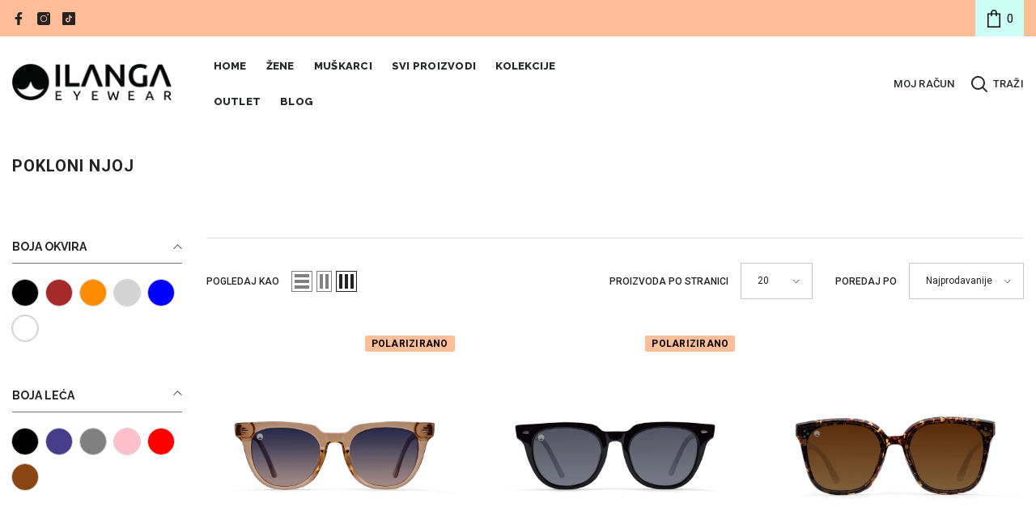

--- FILE ---
content_type: text/css
request_url: https://www.ilangaeyewear.com/cdn/shop/t/9/assets/component-header-10.css?v=27757489005518422051684900903
body_size: 2122
content:
.announcement-bar [data-announcement-bar] .slick-arrow svg{width:10px;height:10px}.announcement-bar .slick-slider .announcement-bar__message{font-weight:var(--font-weight-medium)}#shopify-section-header-10{position:relative;z-index:3;will-change:transform;pointer-events:none}#shopify-section-header-10 .header-10{pointer-events:auto}#shopify-section-header-10.animate{transition:transform .15s ease-out}.header-top{padding-top:0;padding-bottom:0;height:45px}.header-bottom,.header-middle{display:none}.header-top--wrapper{display:flex;flex-wrap:nowrap;align-items:center;justify-content:space-between}.header-10 .search_details{position:relative}.header-bottom>.container{display:flex;justify-content:space-between!important;align-items:center!important}.header-bottom--wrapper{display:flex;justify-content:space-between;align-items:center}.header-bottom .main-menu{padding-bottom:4px}.header-bottom .main-menu .menu-lv-1>.list-menu--disclosure{top:calc(100% + 5px)}.header-bottom .main-menu .menu-lv-1>.list-menu--disclosure:before{content:"";position:absolute;width:100%;height:5px;background:transparent;top:-5px;left:0}.header-bottom--wrapper .menu-lv-1__action{padding-top:0}.menu-lv-1 .label{line-height:15px;height:15px;padding:0 4px;border-radius:2px;min-width:26px}.menu-lv-1>a>.label{top:-16px}.menu-lv-1 .label:before{display:none}.announcement-bar__message .message a{margin-left:5px;margin-right:5px;text-decoration:underline;text-underline-offset:.1em;text-decoration-color:#95b4bb}.productView-groupTop .productView-share.style-2 .share-button__button{padding:14px 0 8px 15px!important}.facets__price--slider .facets__price--box .form-field{width:41%}.bottom-bar--list .cart-count-bubble{top:4px!important;right:6px!important}.product-item .wrapper-item-size{bottom:0}@media (max-width: 1300px){.body-boxed .header-top--wrapper .quickSearchResultsWrap{width:auto}.header-top--wrapper .quickSearchResultsWrap{width:558px}}@media (max-width: 1024px){#shopify-section-header-10 .header-wrapper{height:auto!important}.header__icon--cart .cart-count-bubble{top:-10px}.site-nav-mobile .dropdown-language .localization-form .disclosure__link .text,.site-nav-mobile .dropdown-currency .currency-block .dropdown-item .text{color:var(--color-link)}.site-nav-mobile.nav-account .customer-links{display:none}.halo-currency .currency-menu .dropdown-item .text:hover:before,.halo-currency .currency-menu .dropdown-item.active .text:before{bottom:5px}.dropdown-language .localization-form .disclosure__link.disclosure__link--active,.dropdown-language .localization-form .disclosure__link:hover{text-underline-offset:3px}.sections-slide-show+.sections-brand-slider .slick-arrow{top:calc(50% - 35px)}.body-boxed .sections-slide-show+.sections-brand-slider .slick-arrow{top:calc(50% - 10px)}.slideshow-wrapper .slide-content .slide-heading{margin-bottom:14px!important}.product-card-layout-01 .product-item.enable_background_button_card .card-action{padding-top:5px!important;padding-bottom:10px!important}.product-card-layout-01 .card-action .variants-popup{bottom:10px!important}}@media (max-width: 551px){.announcement-bar__message .message{padding:5px 0}.announcement-bar__message .message span img{margin-right:15px}.announcement-bar__message .message,.announcement-bar__message .message a,.announcement-bar__message p{font-size:12px!important;font-weight:var(--font-weight-normal)}.announcement-bar__message .message .btn{display:none}.announcement-bar .announcement-close{top:19px}.body-boxed .halo-block-header{margin:0 0 20px}}@media (max-width: 380px){.announcement-bar__message .message,.announcement-bar__message p{min-height:54px}}@media (min-width: 1025px){.header-top .list-social{padding-top:6px}.header-top .list-social__link{padding:0;background:none}.header-top .list-social__link .icon{width:16px;height:16px}.header-top .list-social__link:hover .icon{transform:scale(1.2)}.header-top .list-social__item{margin-bottom:0}.header-top .list-social__link:before{display:none}.top-language-currency{position:relative;cursor:pointer}.top-language-currency .halo-top-currency,.top-language-currency .halo-top-language{pointer-events:none}.top-language-currency .dropdown-language,.top-language-currency .dropdown-currency{pointer-events:auto}.header-10 .halo-top-language .disclosure__button .text-language+svg,.header-10 .halo-top-currency .currency-dropdown .dropdown-label .icon{display:none}.header-top--right .header-language_currency{height:45px;min-width:135px;padding:10px 12px;vertical-align:middle;margin-right:5px;display:inline-block}.header-10 .top-language-currency .halo-top-language:before{position:absolute;content:"";top:5px;right:-6px;width:1px;height:14px;opacity:.2}.halo-top-language .icon,.halo-top-language .icon svg{width:22px;height:22px}.halo-top-language .text{font-weight:var(--font-body-weight);padding-left:3px}.halo-top-currency .dropdown-label .text{min-width:33px;display:inline-block;text-align:center}.halo-top-currency .dropdown-label>.text,.halo-top-language .text-language{padding-top:1px}.halo-top-language .disclosure__button{padding-right:0;padding-left:0}.header-10 .header-language_currency .top-language-currency .dropdown-language{right:auto;left:-12px}.header-10 .header-language_currency .top-language-currency .dropdown-currency{right:auto;left:26px}.header-10 .header-language_currency .top-language-currency.show .dropdown-language,.header-10 .header-language_currency .top-language-currency.show .dropdown-currency{opacity:1;visibility:visible;z-index:9}.header-10 .header-language_currency .top-language-currency.show .dropdown-language{top:calc(100% + 12px)}.header-10 .header-language_currency .top-language-currency.show .dropdown-currency{top:calc(100% + 13px)}.header__icon--cart .cart-count-bubble{line-height:24px;min-width:unset;min-height:24px;border-radius:0;background:none;position:relative;margin:0 0 0 5px}.header-top--wrapper .header-top--right .header__icon{text-align:center;min-width:60px;height:45px;padding:10px 13px 10px 12px;display:inline-block}.header__icon--cart .icon{width:22px;height:22px;margin:0;position:relative}.header-10 .header-bottom>.container{position:static}.header-10 .menu-dropdown{box-shadow:inset 0 2px 3px #eaeaea}.megamenu_style_3 .menu-dropdown__wrapper{width:100%}.megamenu_style_1 .menu-dropdown__column,.megamenu_style_2 .menu-dropdown__column{-webkit-box-flex:0;-ms-flex:0 0 66%;flex:0 0 66%;max-width:66%}.megamenu_style_1 .menu-dropdown__banner,.megamenu_style_2 .menu-dropdown__banner{-webkit-box-flex:0;-ms-flex:0 0 34%;flex:0 0 34%;max-width:34%}.megamenu_style_1 .menu-dropdown__column.column-full,.megamenu_style_2 .menu-dropdown__column.column-full{-webkit-box-flex:0;-ms-flex:0 0 100%;flex:0 0 100%;max-width:100%}.header-10 .site-nav-title{display:inline-block}.header-10 .megamenu_style_4 .wrapper-colunm-menu .col-left .site-nav-title a{margin-bottom:9px}.header-10 .megamenu_style_5 .card-swatch .swatch{text-align:left}.main-menu .card-action>.variants>.button{bottom:unset!important}.shopify-section-header-hidden .menu-lv-1.has-megamenu .menu-dropdown{top:100%}.shopify-section-header-sticky .header-bottom--wrapper .header-bottom-right{display:none}.shopify-section-header-sticky .header-wrapper .header-bottom .fixed-center .menu-lv-1__action{padding:17px 20px}.header-top--right{height:100%;width:50%;display:inline-block}.header-top--left{width:50%;display:inline-block}.list-menu.text-left{margin-left:-12px}.header--middle-left .list-menu.text-left{margin-left:0}.search-modal__form .search__button{background:0 0;box-shadow:none;border:0;padding:12px}.search-modal__form .search__input{padding:3px 10px;background-color:transparent;border:0}.search_details .search-modal__form{border-bottom:1px solid #e7e7e7}.open_search_desktop .quickSearchResultsWrap{top:100%}.search_details .header__search-full>.container{position:static}.halo-search-popup .halo-popup-wrapper{padding-left:0;padding-right:0}.quickSearchResultsWrap[data-quick-trending-products]{display:block!important}predictive-search[open] .quickSearchResultsWrap .quickSearchProduct{display:none}.quickSearchResultsBlock .search-block-title{text-transform:capitalize;font-weight:var(--font-weight-semibold)}.sticky-search-open .search_details{max-width:650px}.sticky-search-open .search_details .header-search-close{font-size:0}.sticky-search-open .search_details .quickSearchResultsWrap{top:calc(100% + 16px);width:650px}.sticky-search-open .header-top-center .header__search{position:fixed;top:0;bottom:0;left:0;right:0;background:#232323cc;width:100%;height:100%;margin:0;z-index:101}details[open] .search-modal .quickSearchResultsWrap{display:none!important}.header-custom-width #shopify-section-announcement-bar .container{max-width:100%}.announcement-bar__message{padding:5px 0}.header--middle-center .header-bottom-center{width:250px}.header-bottom-center .header__logo img{margin:0 auto}.header--middle-center .header-bottom-left,.header--middle-center .header-bottom-right{width:calc((100% - 250px)/2)}.header-bottom{display:block}.header-bottom-right{display:flex;justify-content:flex-end;align-items:center;flex-wrap:wrap;padding-top:19px}.header .header__icon{display:flex;align-items:center;line-height:var(--body-line-height)}.header .header__icon--search .text{margin-left:5px;line-height:17px;margin-top:-1px}.header .header__icon--account,.header__icon--cart[aria-disabled=true]{pointer-events:auto;cursor:pointer}.header .header__icon--account,.header .right-menu{margin-left:20px}.header .header__search{margin-left:18px}.header__icon--account,.header .header__search .header__icon,.header .right-menu{padding-bottom:20px}.header .header__search .header__icon--search .icon{width:22px;height:22px}.header .header__search .header__icon--search svg{width:100%;height:100%}.menu-lv-item>a>.text,.header .header__search .header__icon .text,.header.header__icon--account,.header .right-menu,.menu-lv-item>.site-nav-list-dropdown>.menu-lv-2__action .text,.site-nav-item>a>.text{position:relative}.menu-lv-item>a>.text:before,.header .header__icon--account:before,.header .right-menu:before,.header .header__search .header__icon .text:before,.menu-lv-item>.site-nav-list-dropdown>.menu-lv-2__action .text:before,.site-nav-item>a>.text:before{content:"";position:absolute;left:0;bottom:-3px;height:1px;width:0;transition:all .3s ease}.menu-lv-item>a>.text:before{bottom:-1px}.menu-lv-item:hover>a>.text{border-bottom:none}.header .header__search .header__icon .text:before{bottom:-5px}.header .header__icon--account:before,.header .right-menu:before{bottom:17px}.menu-lv-item .site-nav-list-dropdown>.menu-lv-2__action .text:before{bottom:4px}.menu-lv-3>a>.text:before,.site-nav-item>a>.text:before{bottom:1px}.menu-lv-item.menu-lv-2>a>.text:before{bottom:0}.menu-lv-item:hover>a>.text:before,.header .header__search .header__icon:hover .text:before,.header .header__icon--account:hover:before,.header .right-menu:hover:before,.menu-lv-item:hover>.site-nav-list-dropdown>.menu-lv-2__action .text:before,.site-nav-item:hover>a>.text:before{width:100%}.header--middle-left .header-bottom-left{max-width:250px;padding-right:25px}.header--middle-left .header-bottom-center{padding-left:15px;padding-right:15px}.header--middle-left .header-bottom-right{width:480px;padding-left:15px}.header--middle-left .header-bottom-center,.header--middle-left .header-bottom-right{width:calc((100% - 250px)/2)}.header--top-center .header-bottom-left{width:100%}.header--top-center .header-bottom--wrapper{justify-content:center}.header--top-center .header__logo{text-align:center;padding-bottom:0}.header--top-center .header__logo .header__heading-link{vertical-align:middle}.header-middle{padding-top:15px;display:inline-block;width:100%}.header-middle>.container{display:flex;justify-content:space-between!important;align-items:center!important}.header--top-center .header__heading,.header--middle-center .header__heading{text-align:center}.header__heading.image{line-height:normal}.header--top-center .header__icon--search .icon,.header--top-center .header__icon--search .text{display:inline-block;vertical-align:middle}.header--top-center .header__icon--search .text{margin-top:1px;margin-left:5px}.header--top-center .header-middle .header-middle--left{padding-top:5px}.header-middle .header-middle--right{padding-top:5px;display:flex;justify-content:flex-end;align-items:center;flex-wrap:wrap}.header--top-center .header-middle--center{width:250px}.header--top-center .header-middle .header-middle--left,.header--top-center .header-middle .header-middle--right{width:calc((100% - 250px)/2);flex:unset;max-width:unset}.header--top-center .header-middle .header__icon--account,.header--top-center .header-middle .header-middle--right .header__icon,.header--top-center .header-middle .header-middle--right .right-menu{padding-bottom:10px}.header-middle .header__icon--account:before,.header-middle .right-menu:before{bottom:11px}.header--top-center .header-middle--left .header__search{margin-left:0}.header.header--top-center .header__search .header__icon,.header.header--top-left .header__search .header__icon,.header.header--top-left .header__icon--account,.header.header--top-left .right-menu{padding-bottom:10px}.header .header__search .header__icon .text:before{bottom:-1px}.header.header--top-left .header__search .header__icon .text:before{bottom:-2px}.header--top-left .header-middle .header-middle--left{width:250px}.header--top-left .header-middle .header-middle--right{width:calc(100% - 250px);padding-left:30px}.header--middle-center .header__icon--search .text{margin-top:1px}.header .cart-sticky{display:none;margin-left:15px}.shopify-section-header-sticky .header .cart-sticky{display:inline-block;padding-bottom:10px}.shopify-section-header-sticky .header.header--middle-left .cart-sticky{padding-bottom:20px}.shopify-section-header-sticky .cart-count-bubble{right:-12px;top:-10px;min-width:23px;height:23px;border-radius:50%;position:absolute}.shopify-section-header-sticky .header__icon--cart svg{width:21px;height:21px;margin-top:-4px}.shopify-section-header-sticky .header__icon--cart .text{margin-left:1px}.shopify-section-header-sticky .header--top-left .header-bottom .main-menu,.shopify-section-header-sticky .header--top-center .header-bottom .main-menu{padding-top:12px}.shopify-section-header-sticky .header--middle-left .header-bottom .main-menu{padding-top:15px}.shopify-section-header-sticky .header--middle-center .header-bottom .main-menu{padding-top:22px}.shopify-section-header-sticky .header--middle-left .header-bottom--wrapper .menu-lv-1__action{padding-bottom:15px}.shopify-section-header-sticky .header--middle-center .header-bottom--wrapper .menu-lv-1__action{padding-bottom:18px}.shopify-section-header-sticky .header--middle-left .header__icon--account:before,.shopify-section-header-sticky .header--middle-left .right-menu:before,.header--middle-center .header__icon--account:before,.header--middle-center .right-menu:before{bottom:21px}.shopify-section-header-sticky .header--top-left .header-bottom,.shopify-section-header-sticky .header--top-center .header-bottom{margin-top:-1px}.shopify-section-header-sticky .header--middle-left .header-bottom-right{padding-top:15px}.shopify-section-header-sticky .header-middle{padding-top:10px}.shopify-section-header-sticky .header--middle-left .header__search .header__icon .text:before{bottom:-2px}}@media (min-width: 1600px){.announcement-bar .layout--slider .row.has-arrows{max-width:40%}}
/*# sourceMappingURL=/cdn/shop/t/9/assets/component-header-10.css.map?v=27757489005518422051684900903 */
